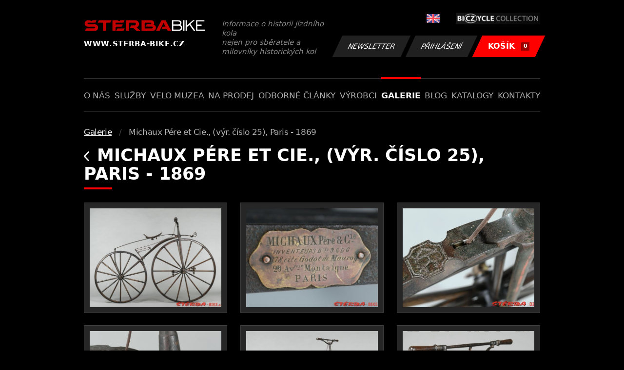

--- FILE ---
content_type: text/html; charset=UTF-8
request_url: https://www.sterba-bike.cz/album/2327/category/galerie
body_size: 3239
content:
<!doctype html>
<html lang="cs">
<head>
<meta charset="utf-8">
<meta name="viewport" content="width=device-width, initial-scale=1, shrink-to-fit=no">
<meta name='copyright' content='(C) 2011 www.sterba-bike.cz' />
<meta name='description' content='Michaux Pére et Cie., (výr. číslo 25), Paris - 1869 - Galerie - Galerie - STERBA-BIKE.cz' />
<meta name='author' content='Autor webové prezentace: http://mywebdesign.cz/' />

<title>Michaux Pére et Cie., (výr. číslo 25), Paris - 1869 - Galerie - Galerie - ŠTĚRBA-BIKE.cz</title>

<style> svg { max-width: 0px; height: auto; } .preload * {transition: none !important;} </style>
<link rel="preconnect" href="https://fonts.googleapis.com">
<link rel="preconnect" href="https://fonts.gstatic.com" crossorigin>
<link href="https://fonts.googleapis.com/css2?family=PT+Sans:wght@400;700&display=swap" rel="stylesheet">
<link rel='stylesheet' type='text/css' href='/styles/20240107-220529/css.css'>
<link rel='shortcut icon' href='/favicon.png' type='image/x-icon'>

<meta property="og:site_name" content="ŠTĚRBA-BIKE.cz - Galerie" />
<meta property="fb:admins" content="1694457517" />
<meta property="og:type" content="website" />
<meta property="og:image" content="https://www.sterba-bike.cz/media/fb/CZ.jpg">


<meta http-equiv='Pragma' content='no-cache' />
<meta http-equiv='Cache-Control' content='no-cache' />
<meta http-equiv='Expires' content='-1' />
<meta name='robots' content='all, follow' />

<script>(function(a){_q=function(){return a;};$=function(f){typeof f==="function" && a.push(arguments);return $;};jQuery=$.ready=$;}([]));</script>
</head>

<body class="preload">
<div class="web-wrap">

<div class="header">
	<div class="container">
		<a href="/" class="header__logo">
			<strong>
				<img src="/styles/img/logo.svg">
				<span>www.sterba-bike.cz</span>
			</strong>
			<span>Informace o historii jízdního kola<br/> nejen pro sběratele a milovníky historických kol</span>
		</a>
		<div class="header__group">
			<div class="header__group__top">
				
					<a href="/en/"><span><img class="lazyload" data-src="/styles/img/EN.svg"/></span></a>
								
				<img class="lazyload" data-src="/styles/img/collection.png"/>
			</div>
			<div class="header__group__btn">
<a class='btn btn-dark' href='/newsletter.php'>Newsletter</a><a class='btn btn-dark' href='/eshop_prihlaseni.php'>Přihlášení</a>
				<a href="/eshop_nakupnikosik.php" class="btn btn-danger"><span>KOŠÍK<small>0</small></span></a>
			</div>
		</div>
		<a href="" class="js-nav-toggle">
			<span>
				<img class="lazyload" data-src="/styles/img/menu.svg"/>
				<img class="lazyload" data-src="/styles/img/times.svg"/>
			</span>
			<strong>Menu</strong>
		</a>
	</div>
</div>
<div class="nav"><div class="container"><ul class="no-style">
  <li><a href='/sekce/onas'>O nás</a></li><li><a href='/sekce/sluzby'>Služby</a></li><li><a href='/sekce/muzea'>Velo muzea</a></li><li><a href='/sekce/naprodej'>Na prodej</a></li><li><a href='/sekce/odborneclanky'>Odborné články</a></li><li><a href='/sekce/vyrobci'>Výrobci</a></li><li><a class='active'  href='/group/galerie'>Galerie</a></li><li><a href='/sekce/informacnimix'>Blog</a></li><li><a href='/sekce/kat'>Katalogy</a></li><li><a href='/sekce/kontakty'>Kontakty</a></li>
</ul></div></div>

<div class="content"><div class="container">



     <ul class="breadcrumbs no-style"><li><a href='/group/galerie'>Galerie</a></li><li>Michaux Pére et Cie., (výr. číslo 25), Paris - 1869</li></ul>
     <h1><a href="/catid/0" class="a-back"><img class="lazyload" data-src="/styles/img/back.svg"/></a> Michaux Pére et Cie., (výr. číslo 25), Paris - 1869</h1><div class="gallery-list"><div class="card-gallery"><div class="card-gallery__img"><a href='/media/foto/63/imgda11f346d7bf6c897e32bf101707390c.jpg' data-bg='/media/thumb/63/mthuda11f346d7bf6c897e32bf101707390c.jpg' class='lazyload' data-fancybox='album2327' title='Michaux Pére et Cie., (výr. číslo 25), Paris - 1869'></div></a></div><div class="card-gallery"><div class="card-gallery__img"><a href='/media/foto/63/img4afea7d62728bdb23b5780c548b765b6.jpg' data-bg='/media/thumb/63/mthu4afea7d62728bdb23b5780c548b765b6.jpg' class='lazyload' data-fancybox='album2327' title='Michaux Pére et Cie., (výr. číslo 25), Paris - 1869'></div></a></div><div class="card-gallery"><div class="card-gallery__img"><a href='/media/foto/63/imgf513c2570a5597ef7db06e5735006989.jpg' data-bg='/media/thumb/63/mthuf513c2570a5597ef7db06e5735006989.jpg' class='lazyload' data-fancybox='album2327' title='Michaux Pére et Cie., (výr. číslo 25), Paris - 1869'></div></a></div><div class="card-gallery"><div class="card-gallery__img"><a href='/media/foto/63/img4a1e5eb7201619afcc31a4d6340d7c35.jpg' data-bg='/media/thumb/63/mthu4a1e5eb7201619afcc31a4d6340d7c35.jpg' class='lazyload' data-fancybox='album2327' title='Michaux Pére et Cie., (výr. číslo 25), Paris - 1869'></div></a></div><div class="card-gallery"><div class="card-gallery__img"><a href='/media/foto/63/img97629ab42c6d29b63f8b927a9562c7b1.jpg' data-bg='/media/thumb/63/mthu97629ab42c6d29b63f8b927a9562c7b1.jpg' class='lazyload' data-fancybox='album2327' title='Michaux Pére et Cie., (výr. číslo 25), Paris - 1869'></div></a></div><div class="card-gallery"><div class="card-gallery__img"><a href='/media/foto/63/imgdbea36ebe2b912fc0c21aabf1482fd15.jpg' data-bg='/media/thumb/63/mthudbea36ebe2b912fc0c21aabf1482fd15.jpg' class='lazyload' data-fancybox='album2327' title='Michaux Pére et Cie., (výr. číslo 25), Paris - 1869'></div></a></div><div class="card-gallery"><div class="card-gallery__img"><a href='/media/foto/63/imgfb2fc41f219264db1f7bbda117c972df.jpg' data-bg='/media/thumb/63/mthufb2fc41f219264db1f7bbda117c972df.jpg' class='lazyload' data-fancybox='album2327' title='Michaux Pére et Cie., (výr. číslo 25), Paris - 1869'></div></a></div><div class="card-gallery"><div class="card-gallery__img"><a href='/media/foto/63/img7a5491f564280ee9e01d7f4a7774edfc.jpg' data-bg='/media/thumb/63/mthu7a5491f564280ee9e01d7f4a7774edfc.jpg' class='lazyload' data-fancybox='album2327' title='Michaux Pére et Cie., (výr. číslo 25), Paris - 1869'></div></a></div><div class="card-gallery"><div class="card-gallery__img"><a href='/media/foto/63/img1409f1f6e598a39549958e336f15add8.jpg' data-bg='/media/thumb/63/mthu1409f1f6e598a39549958e336f15add8.jpg' class='lazyload' data-fancybox='album2327' title='Michaux Pére et Cie., (výr. číslo 25), Paris - 1869'></div></a></div><div class="card-gallery"><div class="card-gallery__img"><a href='/media/foto/63/img8846e97cbefb706a2437190ceb0b1a9b.jpg' data-bg='/media/thumb/63/mthu8846e97cbefb706a2437190ceb0b1a9b.jpg' class='lazyload' data-fancybox='album2327' title='Michaux Pére et Cie., (výr. číslo 25), Paris - 1869'></div></a></div><div class="card-gallery"><div class="card-gallery__img"><a href='/media/foto/63/imgf82b7edc4162ba6d586c110e6f0078e5.jpg' data-bg='/media/thumb/63/mthuf82b7edc4162ba6d586c110e6f0078e5.jpg' class='lazyload' data-fancybox='album2327' title='Michaux Pére et Cie., (výr. číslo 25), Paris - 1869'></div></a></div><div class="card-gallery"><div class="card-gallery__img"><a href='/media/foto/63/imgc1cc525f1537b6239c0206459f690632.jpg' data-bg='/media/thumb/63/mthuc1cc525f1537b6239c0206459f690632.jpg' class='lazyload' data-fancybox='album2327' title='Michaux Pére et Cie., (výr. číslo 25), Paris - 1869'></div></a></div></div><div class='itembody'>Pěkný exemplář velocipedu Michaux et Cie představující všechny technické roky Pierra Michauxe sourozencům Mariusovi, Renému a Aimé Olivierovým, když byl jejich partnerem. Především systém upevnění řídítek k představci, přímý rám se sedlovými pružinami, řídítka a celý brzdový systém, přední vidlici s úchyty a její systém mazání ložisek, pedály se závažím pro mazání, kliky s podlouhlými úpravami. Všechny tyto inovace byly předmětem patentu se dvěma dodatky, již 24. dubna 1868 podaným samotným Pierrem Michauxem, a to dlouho před vytvořením společnosti Michaux Père et Cie vytvořené 15. června 1869. Tento patent č. 83637 byla vrácena bratrům Olivierovým rozhodnutím soudu dne 11. října 1869. Vzhledem k tomu, že společnost Michaux byla založena 15. června 1869 a že soud 11. října 1869 vyloučil Pierra Michauxe z tohoto patentu, tento pedálový velociped nemá těžit z kol Michaux Père et Cie patentovaných 8. října 1869 a že jeho firma pak zkrachovala 7. ledna 1870, je tedy rozumné datovat jej mezi 15. červnem a 8. říjnem 1869 a připsat mu rám „à la Lyonnaise“ kopie Compagnie Parisienne. Originalita tohoto Michaux Père te Cie, dokonce předznamenává slavnou Compagnie Parisienne. Archivy INPI
Poděkování za detailní informace: Didier Mahistre
</div>


</div></div>

<div class="footer-copy">
    <div class="container">
	  <div>
	    <p>Copyright © 2026 Štěrba-kola.cz.<br/> Webdesign od <a href="https://mywebdesign.cz/" target="_blank">MyWebdesign.cz</a></p>
	  </div>
	  <div>
	    <p><a href="#top">Na začátek stránky</a></p>
	</div>
    </div>
</div>

</div>
<script async src="/styles/20240107-220529/js.js"></script>
</body></html>